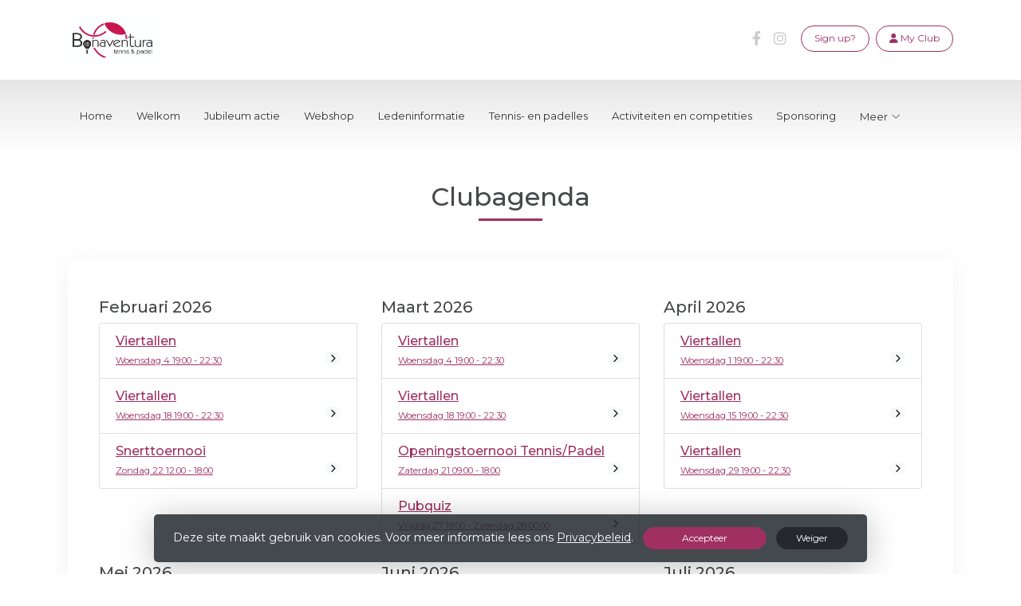

--- FILE ---
content_type: text/html; charset=utf-8
request_url: https://www.tvbonaventura.nl/events
body_size: 10981
content:


<!DOCTYPE html>
<html>
<head>
    <meta charset="utf-8">

        <title>TV Bonaventura</title>

    <meta name="viewport" content="initial-scale=1.0, maximum-scale=1.0, user-scalable=0, width=device-width" />
    <meta name="format-detection" content="telephone=no">
    <meta name="description" content="">
    <meta name="author" content="">
    <meta name="keywords" content="" />
    <meta http-equiv="Cache-Control" content="no-cache, no-store, must-revalidate" />
    <meta http-equiv="Pragma" content="no-cache" />
    <meta http-equiv="Expires" content="0" />
    <meta property="og:site_name" content="TV Bonaventura">






    
    
    




        <link rel="shortcut icon" href="https://storage.knltb.club/logos/85cb7cf2-8ff1-4f4e-9985-555c88663d98.jpeg" />

    <link rel="preload" href="/Content/webfonts/fa-brands-400.woff2" as="font" type="font/woff2" crossorigin="anonymous">
    <link rel="preload" href="/Content/webfonts/fa-solid-900.woff2" as="font" type="font/woff2" crossorigin="anonymous">

    <link href="https://static.heylisa.nl/Vendor/fontawesome/css/all.min.css" rel="stylesheet"/>

    <link href="/Template1/css?v=J7aCOTG6ITQK498pOmW1iC8ufAqLOaceSxSZ2o_AGqI1" rel="stylesheet"/>

    
    <link href="//fonts.googleapis.com/css?family=Droid+Serif:400,400i,700,700i|Montserrat:200,200i,300,300i,400,400i,500,500i,600,600i,700,700i" rel="stylesheet">
    <link href="/bundles/parsley/css?v=6x-PIxXwfApvbiPWpECJVlUW64v-WMCUP0xNJXbr4Ww1" rel="stylesheet"/>

    <link href="/content/baselayout?v=Fk_VDIRLnoliZc46aQYCLYzaJwSyU32BR4FJphT7Poo1" rel="stylesheet"/>

    <link href="https://static.heylisa.nl/Vendor/simple-line-icons/css/simple-line-icons.min.css" rel="stylesheet"/>

    
    <link href="/bundles/owl-pages?v=XQFocsJAII1LNZRyD8pY9mxdaWDJpCjmaSHDpX7x8R01" rel="stylesheet"/>

    



        <style>
        ::selection{background:rgba(159,48,97,0.4)}body{background-color:#fff}.divider,.owl-theme .owl-dots .owl-dot.active span,.owl-theme .owl-dots .owl-dot:hover span{background:#9f3061 !important}a:hover,.dropdown-item.active,.dropdown-item:active,.newsfeed .box a,.searchplayers .searchresults .card-body:hover a i{color:#9f3061}@media screen and (max-width:990px){.index .navbar-dark .navbar-nav .nav-link:hover{color:#9f3061 !important}nav .myaccount.create .btn{color:#9f3061 !important}nav .myaccount .btn:hover,#nav-main .personal .nav-item:hover>a,nav .myaccount .btn{background:#9f3061 !important}}.btn-white{color:#9f3061}.btn-primary{background-color:#9f3061;border-color:#9f3061;color:#fff}.btn-primary:hover,.btn-primary:focus{background-color:#b3366d;border-color:#9f3061;color:#fff}.btn-primary:active,.btn-primary:not([disabled]):not(.disabled):active,.btn-outline-primary:active,.btn-outline-primary:not([disabled]):not(.disabled):active{background-color:#8b2a55;border-color:#8b2a55}.col-news .box .fa-angle-right{color:#9f3061}.btn:focus,.btn-outline-primary:not([disabled]):not(.disabled):active,.btn-primary:not([disabled]):not(.disabled):active{box-shadow:0 0 0 3px rgba(159,48,97,0.5)}.btn-outline-primary,.btn-outline-primary:visited{color:#9f3061;border-color:#9f3061;background:none}.btn-outline-primary:hover,.btn-outline-primary:focus{background-color:#9f3061;border-color:#9f3061;color:#fff}.btn-secondary{border-color:#26282e;background-color:#26282e;color:#fff}.btn-secondary:hover,.btn-secondary:focus,.btn-secondary:active{border-color:#46484a;background-color:#46484a;color:#fff}.btn-outline-secondary,.btn-outline-secondary:visited{color:#696b6e;border-color:#696b6e;background:none}.btn-outline-secondary:hover,.btn-outline-secondary:focus,.btn-outline-secondary:active{border-color:#696b6e;background:#696b6e;color:#fff}.content-block-inner:before{background:-moz-linear-gradient(left,rgba(159,48,97,0) 0%,#9f3061 100%);background:-webkit-linear-gradient(left,rgba(159,48,97,0) 0%,#9f3061 100%);background:linear-gradient(left,rgba(159,48,97,0) 0%,#9f3061 100%)}.signup .content-block-inner,.content-block-inner:after{background:#9f3061 !important}.signup:before{background:#9f3061}.breadcrumb li.breadcrumb-item.past,.breadcrumb li.breadcrumb-item.past:before{background:#9f3061 !important}.breadcrumb li.breadcrumb-item.past a{color:#9f3061 !important}.breadcrumb li.breadcrumb-item.active:before{box-shadow:0 0 0 1px rgba(159,48,97,0.5) inset}.breadcrumb li.breadcrumb-item.active{background:rgba(159,48,97,0.5)}.recentplayers .card-body:hover a .fa{background:#9f3061;border-color:#9f3061}.playdates .daypart.active{background:#9f3061 !important;border-color:#9f3061 !important;box-shadow:0 7px 20px 0 rgba(159,48,97,0.3) !important}.courttime button,.courttime .timeincourt.active .custom-select:hover{background:#9f3061 !important}.courttime .timeincourt.active{background:#9f3061 !important;box-shadow:0 7px 20px 0 rgba(159,48,97,0.3) !important}.scroll nav .btn-outline-white,.nav-open nav .btn-outline-white,.scroll nav .btn-outline-white:visited{color:#9f3061;border-color:#9f3061}.scroll nav .btn-outline-white:hover{background:#9f3061;color:#fff}.form-control-custom:focus{border-color:#9f3061}header .social li a:hover,.footer .social li a:hover{color:#9f3061 !important}
    </style>
<style>
    
</style>





    <!--[if lt IE 9]>
        <script src="js/html5shiv.js"></script>
        <script src="js/respond.min.js"></script>
    <![endif]-->


</head>
<body class="">
    <div style="display: none;">
        
    
    


        <input id="js-globals-input" name="js-globals-input" type="hidden" value="{&quot;cultureCode&quot;:&quot;nl-NL&quot;,&quot;cultureShortCode&quot;:&quot;nl&quot;,&quot;dateFormat&quot;:&quot;D-M-YYYY&quot;,&quot;urlDateFormat&quot;:&quot;MM/DD/YYYY&quot;,&quot;settings&quot;:{},&quot;urls&quot;:{},&quot;translations&quot;:{&quot;editQuestion&quot;:&quot;Weet je zeker dat je dit item wilt bewerken?&quot;,&quot;deleteTitle&quot;:&quot;Weet u zeker dat u dit wilt verwijderen?&quot;,&quot;deleteText&quot;:&quot;Deze actie is niet omkeerbaar!&quot;,&quot;deleteConfirmButtonText&quot;:&quot;Ja, verwijder het!&quot;,&quot;deleteCancelButtonText&quot;:&quot;Annuleren&quot;,&quot;yesText&quot;:&quot;Ja&quot;,&quot;noText&quot;:&quot;Nee&quot;,&quot;copyButtonText&quot;:&quot;Kopieer&quot;,&quot;csvButtonText&quot;:&quot;Exporteer&quot;,&quot;printButtonText&quot;:&quot;Afdrukken&quot;,&quot;unsavedChangesMessage&quot;:&quot;Er zijn aanpassingen gedaan die nog niet zijn opgeslagen. Weet je zeker dat je de pagina wilt verlaten en de wijzigingen niet wilt opslaan?&quot;,&quot;errorMessage&quot;:&quot;Fout opgetreden. Probeer het nog eens.&quot;,&quot;personalData&quot;:&quot;Persoonlijke gegevens&quot;,&quot;okText&quot;:&quot;OK&quot;,&quot;showAllNotifications&quot;:&quot;Toon alle meldingen&quot;,&quot;clubsTableEmpty&quot;:&quot;Er zijn geen verenigingen om te tonen&quot;,&quot;confirm&quot;:&quot;Bevestigen&quot;},&quot;userData&quot;:{&quot;clubName&quot;:&quot;TV Bonaventura&quot;,&quot;clubCode&quot;:&quot;76554&quot;}}"></input>
    </div>

    <div>
        
    </div>

    <script>
        global = {
            cultureCode: 'nl-NL',
            cultureShortCode: 'nl',
            dateFormat: 'D-M-YYYY',
            urlDateFormat: 'MM/DD/YYYY',
        };
    </script>

    



<header class="d-none d-lg-block">
    <div class="container">
        <div class="row">
            <div class="col-6 nav-logo">
                <a class="navbar-brand dark" href="/">
                    <img loading="lazy" src="https://storage.knltb.club/logos/4fff26e8-6135-4882-8c97-416db609a56d.jpg" alt="TV Bonaventura" title="TV Bonaventura" />
                </a>
            </div>
            <div class="col-6 secondary-nav pull-right">
                

                <a class="btn btn-outline btn-outline-primary" href="/mijn"><i class="fa fa-user"></i> <span data-localize="Client.Shared.MyProfile">My Club</span></a> 
                        <a class="btn btn-outline btn-outline-primary" href="/lid-worden" data-localize="Client.Shared.SignUp"> Sign up?</a>
                <ul class="social">
        <li>
            <a href="https://nl-nl.facebook.com/tvbonaventura" title="Facebook"><i class="fab fa-facebook-f" aria-hidden="true"></i></a>
        </li>
            <li>
            <a href="https://www.instagram.com/tvbonaventura/?igshid=MzRlODBiNWFlZA%3D%3D" title="Instagram"><i class="fab fa-instagram" aria-hidden="true"></i></a>
        </li>
        <div class="clear"></div>
</ul>
            </div>
        </div>
    </div>
</header>

<nav class="navbar-dark" role="navigation">
    <div class="container">
        <div id="nav-main">
            <div class="nav-logo">
                <a class="navbar-brand light" href="/"><img loading="lazy" src="https://storage.knltb.club/logos/4fff26e8-6135-4882-8c97-416db609a56d.jpg" alt="TV Bonaventura" width="" height=""></a>
                <a class="navbar-brand dark" href="/"><img loading="lazy" src="https://storage.knltb.club/logos/4fff26e8-6135-4882-8c97-416db609a56d.jpg" alt="TV Bonaventura" width="" height=""></a>
            </div>
            <button class="navbar-toggler d-block d-lg-none" type="button" data-toggle="collapse" data-target="#navbarSupportedContent" aria-controls="navbarSupportedContent" aria-expanded="false" aria-label="Toggle navigation">
                <span class="navbar-toggler-bars"></span>
            </button>
            <ul id="main">
                <hr class="d-block d-lg-none">
                <li class="nav-item"><a class="nav-link" data-localize="Client.Shared.Home" href="/">Home</a></li>
<li class="dropdown nav-item"><a class="nav-link" href="#" role="button">Welkom</a><span aria-expanded="false" aria-haspopup="true" class="dropdown-toggle d-lg-none" data-toggle="dropdown"></span><ul class="dropdown-menu"><li class="dropdown-item"><a href="/welkom_bij_tv_bonaventura">Welkom bij TPV Bonaventura</a></li><li class="dropdown-item"><a href="/Algemene">Algemene gegevens</a></li><li class="dropdown-item"><a href="/Bestuur">Bestuur</a></li><li class="dropdown-item"><a href="/Commissie">Commissie</a></li></ul></li><li class="nav-item"><a class="nav-link" href="/jubileum_actie">Jubileum actie</a></li><li class="nav-item"><a  rel="noopener noreferrer" class="nav-link" href="https://shops.heus-sport.com/collections/tv-bonaventura" target="_blank">Webshop </a></li><li class="dropdown nav-item"><a class="nav-link" href="#" role="button">Ledeninformatie</a><span aria-expanded="false" aria-haspopup="true" class="dropdown-toggle d-lg-none" data-toggle="dropdown"></span><ul class="dropdown-menu"><li class="dropdown-item"><a href="/contributie">Lidmaatschappen en contributies</a></li><li class="dropdown-item"><a href="/lidmaatschap_opzeggen">Lidmaatschap opzeggen</a></li><li class="dropdown-item"><a href="/huis_en_gedragsregels">Huis en gedragsregels</a></li><li class="dropdown-submenu"><a class="dropdown-item" href="#" role="button">Bardiensten</a><span aria-expanded="false" aria-haspopup="true" class="dropdown-toggle d-lg-none" data-toggle="dropdown"></span><ul class="dropdown-menu"><li class="dropdown-item"><a href="/iva_certificaat">IVA certificaat</a></li><li class="dropdown-item"><a href="/bar">Bardienstreglement</a></li></ul></li><li class="dropdown-item"><a href="/jeugdfonds_sport__cultuur">Jeugdfonds Sport & Cultuur</a></li></ul></li><li class="dropdown nav-item"><a class="nav-link" href="#" role="button">Tennis- en padelles</a><span aria-expanded="false" aria-haspopup="true" class="dropdown-toggle d-lg-none" data-toggle="dropdown"></span><ul class="dropdown-menu"><li class="dropdown-item"><a href="/les">Tennislessen</a></li><li class="dropdown-item"><a href="/Padellessen">Padellessen</a></li></ul></li><li class="dropdown nav-item"><a class="nav-link" href="#" role="button">Activiteiten en competities</a><span aria-expanded="false" aria-haspopup="true" class="dropdown-toggle d-lg-none" data-toggle="dropdown"></span><ul class="dropdown-menu"><li class="dropdown-item"><a href="/viertallen_2">Viertallen competitie</a></li><li class="dropdown-item"><a href="/knltb_competities">KNLTB Competities</a></li><li class="dropdown-item"><a href="/competitie">Overzicht teams en uitslagen KNLTB competitie</a></li></ul></li><li class="nav-item"><a class="nav-link" href="/sponsoring">Sponsoring</a></li><li class="nav-item"><a class="nav-link" href="/events">Agenda</a></li><li class="dropdown nav-item"><a class="nav-link" href="#" role="button">Statuten en overige documenten</a><span aria-expanded="false" aria-haspopup="true" class="dropdown-toggle d-lg-none" data-toggle="dropdown"></span><ul class="dropdown-menu"><li class="dropdown-item"><a href="/Statuten">Statuten en Huishoudelijkreglement</a></li><li class="dropdown-item"><a href="/Privacy">Privacy policy TPV Bonaventura</a></li></ul></li><li class="nav-item"><a class="nav-link" href="/afhangbord-overzicht">Beschikbaarheid banen</a></li>
                <li class="more hidden" data-width="80">
                    <a href="#" class="nav-link">Meer</a>
                    <ul class="dropdown-menu"></ul>
                </li>
            </ul>
            <ul class="personal">
                <li class="nav-item myaccount create">
                            <a class="btn btn-outline-white btn-outline" href="/lid-worden" data-localize="Client.Shared.SignUp"> Sign up?</a>
                </li>
                <li class="nav-item myaccount">
                    <a class="btn btn-outline-white btn-outline" href="/mijn"><i class="fa fa-user"></i> <span data-localize="Client.Shared.MyProfile">My Club</span></a> 
                </li>
                
            </ul>
        </div>
    </div>
</nav>



<section class="newsfeed text-center">
    <div class="container member">
        <h1 class="mt-5 h2">Clubagenda</h1>
        <div class="divider mt-2 mb-5"></div>
        <div class="row text-left">
            <div class="col-12">
                <div class="row justify">
                    <div class="col-12">
                        <div class="box p-4 mb-5">
                            




    <table class="table table-hover table-striped table-responsive-sm">
    </table>
    <div class="container js-eventspage mt-4">
        <div class="row">
<div class="col col-md-4 mb-4">
    <h5>Februari 2026</h5>
    <div class="list-group" id="date-Februari-2026-container">
            <a href="/events/viertallen/f882dce7-fba0-42c8-a918-c16ee167de8a" class="list-group-item list-group-item-action">
                <div class="d-flex w-100 justify-content-between">
                    
                        <h6 class="mb-1">Viertallen </h6>
                    
                </div>
                <small>Woensdag 4 19:00 - 22:30</small>
                <span class="badge badge-light badge-pill float-right"><i class="fas fa-chevron-right"></i></span>
            </a>
            <a href="/events/viertallen/b199929c-f150-4549-ae72-1d68482803bb" class="list-group-item list-group-item-action">
                <div class="d-flex w-100 justify-content-between">
                    
                        <h6 class="mb-1">Viertallen </h6>
                    
                </div>
                <small>Woensdag 18 19:00 - 22:30</small>
                <span class="badge badge-light badge-pill float-right"><i class="fas fa-chevron-right"></i></span>
            </a>
            <a href="/events/snerttoernooi/32974f3a-7d2f-4662-b28b-2651c1317f5e" class="list-group-item list-group-item-action">
                <div class="d-flex w-100 justify-content-between">
                    
                        <h6 class="mb-1">Snerttoernooi</h6>
                    
                </div>
                <small>Zondag 22 12:00 - 18:00</small>
                <span class="badge badge-light badge-pill float-right"><i class="fas fa-chevron-right"></i></span>
            </a>
    </div>
</div><div class="col col-md-4 mb-4">
    <h5>Maart 2026</h5>
    <div class="list-group" id="date-Maart-2026-container">
            <a href="/events/viertallen/2b880cf6-f251-4f18-ac86-b50cd7875297" class="list-group-item list-group-item-action">
                <div class="d-flex w-100 justify-content-between">
                    
                        <h6 class="mb-1">Viertallen </h6>
                    
                </div>
                <small>Woensdag 4 19:00 - 22:30</small>
                <span class="badge badge-light badge-pill float-right"><i class="fas fa-chevron-right"></i></span>
            </a>
            <a href="/events/viertallen/44ef5d4e-3f13-45c2-9fb4-6d0ef282fa08" class="list-group-item list-group-item-action">
                <div class="d-flex w-100 justify-content-between">
                    
                        <h6 class="mb-1">Viertallen </h6>
                    
                </div>
                <small>Woensdag 18 19:00 - 22:30</small>
                <span class="badge badge-light badge-pill float-right"><i class="fas fa-chevron-right"></i></span>
            </a>
            <a href="/events/openingstoernooi_tennispadel/3fcb9fcb-077f-4c8b-9dec-ff1a523e5c5f" class="list-group-item list-group-item-action">
                <div class="d-flex w-100 justify-content-between">
                    
                        <h6 class="mb-1">Openingstoernooi Tennis/Padel</h6>
                    
                </div>
                <small>Zaterdag 21 09:00 - 18:00</small>
                <span class="badge badge-light badge-pill float-right"><i class="fas fa-chevron-right"></i></span>
            </a>
            <a href="/events/pubquiz/0e6573eb-9d6e-4f16-9a61-9dd328e40b14" class="list-group-item list-group-item-action">
                <div class="d-flex w-100 justify-content-between">
                    
                        <h6 class="mb-1">Pubquiz</h6>
                    
                </div>
                <small>Vrijdag 27 19:00 - Zaterdag 28 00:00</small>
                <span class="badge badge-light badge-pill float-right"><i class="fas fa-chevron-right"></i></span>
            </a>
    </div>
</div><div class="col col-md-4 mb-4">
    <h5>April 2026</h5>
    <div class="list-group" id="date-April-2026-container">
            <a href="/events/viertallen/2479694c-31ea-42b5-bd56-a083e806a8d1" class="list-group-item list-group-item-action">
                <div class="d-flex w-100 justify-content-between">
                    
                        <h6 class="mb-1">Viertallen </h6>
                    
                </div>
                <small>Woensdag 1 19:00 - 22:30</small>
                <span class="badge badge-light badge-pill float-right"><i class="fas fa-chevron-right"></i></span>
            </a>
            <a href="/events/viertallen/08f1d1dd-b4d6-4be7-8493-2f56ca040e74" class="list-group-item list-group-item-action">
                <div class="d-flex w-100 justify-content-between">
                    
                        <h6 class="mb-1">Viertallen </h6>
                    
                </div>
                <small>Woensdag 15 19:00 - 22:30</small>
                <span class="badge badge-light badge-pill float-right"><i class="fas fa-chevron-right"></i></span>
            </a>
            <a href="/events/viertallen/27cfdd56-a687-48b0-950a-e621bfd11823" class="list-group-item list-group-item-action">
                <div class="d-flex w-100 justify-content-between">
                    
                        <h6 class="mb-1">Viertallen </h6>
                    
                </div>
                <small>Woensdag 29 19:00 - 22:30</small>
                <span class="badge badge-light badge-pill float-right"><i class="fas fa-chevron-right"></i></span>
            </a>
    </div>
</div><div class="col col-md-4 mb-4">
    <h5>Mei 2026</h5>
    <div class="list-group" id="date-Mei-2026-container">
            <a href="/events/viertallen/94cf7be5-26eb-455c-af67-392f5b93e9b8" class="list-group-item list-group-item-action">
                <div class="d-flex w-100 justify-content-between">
                    
                        <h6 class="mb-1">Viertallen </h6>
                    
                </div>
                <small>Woensdag 13 19:00 - 22:30</small>
                <span class="badge badge-light badge-pill float-right"><i class="fas fa-chevron-right"></i></span>
            </a>
            <a href="/events/viertallen/8966ca56-54f8-4b29-9190-95b27c120cff" class="list-group-item list-group-item-action">
                <div class="d-flex w-100 justify-content-between">
                    
                        <h6 class="mb-1">Viertallen </h6>
                    
                </div>
                <small>Woensdag 27 19:00 - 22:30</small>
                <span class="badge badge-light badge-pill float-right"><i class="fas fa-chevron-right"></i></span>
            </a>
    </div>
</div><div class="col col-md-4 mb-4">
    <h5>Juni 2026</h5>
    <div class="list-group" id="date-Juni-2026-container">
            <a href="/events/viertallen/d9f40996-42ad-45c9-a18d-6265fd4e2cc4" class="list-group-item list-group-item-action">
                <div class="d-flex w-100 justify-content-between">
                    
                        <h6 class="mb-1">Viertallen </h6>
                    
                </div>
                <small>Woensdag 10 19:00 - 22:30</small>
                <span class="badge badge-light badge-pill float-right"><i class="fas fa-chevron-right"></i></span>
            </a>
            <a href="/events/open_toernooi_tennis_en_padel_bonaventura_voorweekend/2c860c2e-10f2-404a-89ca-50cdc49ccdb5" class="list-group-item list-group-item-action">
                <div class="d-flex w-100 justify-content-between">
                    
                        <h6 class="mb-1">Open toernooi Tennis en Padel Bonaventura voorweekend</h6>
                    
                </div>
                <small>Zaterdag 20 10:00 - 22:30</small>
                <span class="badge badge-light badge-pill float-right"><i class="fas fa-chevron-right"></i></span>
            </a>
            <a href="/events/open_toernooi_tennis_en_padel_bonaventura_voorweekend/fa6c708d-0319-452d-be31-5c2830455b08" class="list-group-item list-group-item-action">
                <div class="d-flex w-100 justify-content-between">
                    
                        <h6 class="mb-1">Open toernooi Tennis en Padel Bonaventura voorweekend</h6>
                    
                </div>
                <small>Zondag 21 10:00 - 22:30</small>
                <span class="badge badge-light badge-pill float-right"><i class="fas fa-chevron-right"></i></span>
            </a>
            <a href="/events/open_toernooi_week/e0a350f8-ae89-4df1-a56f-0c66cca4b704" class="list-group-item list-group-item-action">
                <div class="d-flex w-100 justify-content-between">
                    
                        <h6 class="mb-1">Open toernooi week </h6>
                    
                </div>
                <small>Maandag 22 18:00 - 22:30</small>
                <span class="badge badge-light badge-pill float-right"><i class="fas fa-chevron-right"></i></span>
            </a>
            <a href="/events/open_toernooi_week/2e45f2a0-f1d3-4fc5-894b-bdf684e8da39" class="list-group-item list-group-item-action">
                <div class="d-flex w-100 justify-content-between">
                    
                        <h6 class="mb-1">Open toernooi week </h6>
                    
                </div>
                <small>Dinsdag 23 18:00 - 22:30</small>
                <span class="badge badge-light badge-pill float-right"><i class="fas fa-chevron-right"></i></span>
            </a>
            <a href="/events/open_toernooi_week/4aae8d07-5e6d-4b42-a0ab-88876a0cb3fd" class="list-group-item list-group-item-action">
                <div class="d-flex w-100 justify-content-between">
                    
                        <h6 class="mb-1">Open toernooi week </h6>
                    
                </div>
                <small>Woensdag 24 18:00 - 22:30</small>
                <span class="badge badge-light badge-pill float-right"><i class="fas fa-chevron-right"></i></span>
            </a>
            <a href="/events/open_toernooi_week/b55a23f6-1cfd-4038-b22c-abe85c7588ac" class="list-group-item list-group-item-action">
                <div class="d-flex w-100 justify-content-between">
                    
                        <h6 class="mb-1">Open toernooi week </h6>
                    
                </div>
                <small>Donderdag 25 18:00 - 22:30</small>
                <span class="badge badge-light badge-pill float-right"><i class="fas fa-chevron-right"></i></span>
            </a>
            <a href="/events/open_toernooi_week/9b63f718-824e-4b7e-9280-1aa82cd4d5a5" class="list-group-item list-group-item-action">
                <div class="d-flex w-100 justify-content-between">
                    
                        <h6 class="mb-1">Open toernooi week </h6>
                    
                </div>
                <small>Vrijdag 26 18:00 - 22:30</small>
                <span class="badge badge-light badge-pill float-right"><i class="fas fa-chevron-right"></i></span>
            </a>
            <a href="/events/open_toernooi_finale_weekend/0b2c2b98-5b84-49ee-9716-d7dc7e253c9d" class="list-group-item list-group-item-action">
                <div class="d-flex w-100 justify-content-between">
                    
                        <h6 class="mb-1">Open toernooi finale weekend</h6>
                    
                </div>
                <small>Zaterdag 27 09:00 - 22:30</small>
                <span class="badge badge-light badge-pill float-right"><i class="fas fa-chevron-right"></i></span>
            </a>
            <a href="/events/open_toernooi_finale_weekend/4e459378-9151-43ed-8e46-59c5829f13f9" class="list-group-item list-group-item-action">
                <div class="d-flex w-100 justify-content-between">
                    
                        <h6 class="mb-1">Open toernooi finale weekend</h6>
                    
                </div>
                <small>Zondag 28 09:00 - 22:30</small>
                <span class="badge badge-light badge-pill float-right"><i class="fas fa-chevron-right"></i></span>
            </a>
    </div>
</div><div class="col col-md-4 mb-4">
    <h5>Juli 2026</h5>
    <div class="list-group" id="date-Juli-2026-container">
            <a href="/events/viertallen/bd05e052-39f3-4949-a2c7-25aa480c3f0a" class="list-group-item list-group-item-action">
                <div class="d-flex w-100 justify-content-between">
                    
                        <h6 class="mb-1">Viertallen </h6>
                    
                </div>
                <small>Woensdag 8 19:00 - 22:30</small>
                <span class="badge badge-light badge-pill float-right"><i class="fas fa-chevron-right"></i></span>
            </a>
            <a href="/events/viertallen/592a15fa-65cb-4b97-a0ce-690094535075" class="list-group-item list-group-item-action">
                <div class="d-flex w-100 justify-content-between">
                    
                        <h6 class="mb-1">Viertallen </h6>
                    
                </div>
                <small>Woensdag 22 19:00 - 22:30</small>
                <span class="badge badge-light badge-pill float-right"><i class="fas fa-chevron-right"></i></span>
            </a>
    </div>
</div><div class="col col-md-4 mb-4">
    <h5>Augustus 2026</h5>
    <div class="list-group" id="date-Augustus-2026-container">
            <a href="/events/viertallen/e80a1eae-e3ad-4d01-82b8-0da431927163" class="list-group-item list-group-item-action">
                <div class="d-flex w-100 justify-content-between">
                    
                        <h6 class="mb-1">Viertallen </h6>
                    
                </div>
                <small>Woensdag 5 19:00 - 22:30</small>
                <span class="badge badge-light badge-pill float-right"><i class="fas fa-chevron-right"></i></span>
            </a>
            <a href="/events/viertallen/053094ee-fbe8-41f2-82d2-2ea91b00c06d" class="list-group-item list-group-item-action">
                <div class="d-flex w-100 justify-content-between">
                    
                        <h6 class="mb-1">Viertallen </h6>
                    
                </div>
                <small>Woensdag 19 19:00 - 22:30</small>
                <span class="badge badge-light badge-pill float-right"><i class="fas fa-chevron-right"></i></span>
            </a>
            <a href="/events/ladies_night/26ba7fc3-92c1-4afe-b278-8a268533d5e7" class="list-group-item list-group-item-action">
                <div class="d-flex w-100 justify-content-between">
                    
                        <h6 class="mb-1">Ladies Night</h6>
                    
                </div>
                <small>Vrijdag 28 19:00 - 22:30</small>
                <span class="badge badge-light badge-pill float-right"><i class="fas fa-chevron-right"></i></span>
            </a>
    </div>
</div><div class="col col-md-4 mb-4">
    <h5>September 2026</h5>
    <div class="list-group" id="date-September-2026-container">
            <a href="/events/viertallen/673451ff-243b-4db7-87ae-134732b4aaeb" class="list-group-item list-group-item-action">
                <div class="d-flex w-100 justify-content-between">
                    
                        <h6 class="mb-1">Viertallen </h6>
                    
                </div>
                <small>Woensdag 2 19:00 - 22:30</small>
                <span class="badge badge-light badge-pill float-right"><i class="fas fa-chevron-right"></i></span>
            </a>
            <a href="/events/viertallen/ef188736-a4a4-4f49-ac10-ea4e4bc26f04" class="list-group-item list-group-item-action">
                <div class="d-flex w-100 justify-content-between">
                    
                        <h6 class="mb-1">Viertallen </h6>
                    
                </div>
                <small>Woensdag 16 19:00 - 22:30</small>
                <span class="badge badge-light badge-pill float-right"><i class="fas fa-chevron-right"></i></span>
            </a>
            <a href="/events/viertallen/e4992df9-dcfe-4ab0-b092-b9d3c2f47cfe" class="list-group-item list-group-item-action">
                <div class="d-flex w-100 justify-content-between">
                    
                        <h6 class="mb-1">Viertallen </h6>
                    
                </div>
                <small>Woensdag 30 19:00 - 22:30</small>
                <span class="badge badge-light badge-pill float-right"><i class="fas fa-chevron-right"></i></span>
            </a>
    </div>
</div><div class="col col-md-4 mb-4">
    <h5>Oktober 2026</h5>
    <div class="list-group" id="date-Oktober-2026-container">
            <a href="/events/viertallen/bf700e91-cce2-4221-af1a-329998d058bd" class="list-group-item list-group-item-action">
                <div class="d-flex w-100 justify-content-between">
                    
                        <h6 class="mb-1">Viertallen </h6>
                    
                </div>
                <small>Woensdag 14 19:00 - 22:30</small>
                <span class="badge badge-light badge-pill float-right"><i class="fas fa-chevron-right"></i></span>
            </a>
            <a href="/events/viertallen/ec484b16-d692-4684-a5dd-e870bd7af3d5" class="list-group-item list-group-item-action">
                <div class="d-flex w-100 justify-content-between">
                    
                        <h6 class="mb-1">Viertallen </h6>
                    
                </div>
                <small>Woensdag 28 19:00 - 22:30</small>
                <span class="badge badge-light badge-pill float-right"><i class="fas fa-chevron-right"></i></span>
            </a>
    </div>
</div><div class="col col-md-4 mb-4">
    <h5>November 2026</h5>
    <div class="list-group" id="date-November-2026-container">
            <a href="/events/viertallen/079a84fa-b5ed-4a67-add4-8835bda0611e" class="list-group-item list-group-item-action">
                <div class="d-flex w-100 justify-content-between">
                    
                        <h6 class="mb-1">Viertallen </h6>
                    
                </div>
                <small>Woensdag 11 19:00 - 22:30</small>
                <span class="badge badge-light badge-pill float-right"><i class="fas fa-chevron-right"></i></span>
            </a>
            <a href="/events/pubquiz/2ad9b0da-f81e-47b9-a413-1a3ac1e90c09" class="list-group-item list-group-item-action">
                <div class="d-flex w-100 justify-content-between">
                    
                        <h6 class="mb-1">Pubquiz</h6>
                    
                </div>
                <small>Vrijdag 20 19:00 - Zaterdag 21 00:00</small>
                <span class="badge badge-light badge-pill float-right"><i class="fas fa-chevron-right"></i></span>
            </a>
            <a href="/events/viertallen/f1248b78-9bd1-432c-aac5-f3bd4ae16377" class="list-group-item list-group-item-action">
                <div class="d-flex w-100 justify-content-between">
                    
                        <h6 class="mb-1">Viertallen </h6>
                    
                </div>
                <small>Woensdag 25 19:00 - 22:30</small>
                <span class="badge badge-light badge-pill float-right"><i class="fas fa-chevron-right"></i></span>
            </a>
    </div>
</div><div class="col col-md-4 mb-4">
    <h5>December 2026</h5>
    <div class="list-group" id="date-December-2026-container">
            <a href="/events/viertallen/5d67f942-ef9c-472c-bb10-e16083a97a09" class="list-group-item list-group-item-action">
                <div class="d-flex w-100 justify-content-between">
                    
                        <h6 class="mb-1">Viertallen </h6>
                    
                </div>
                <small>Woensdag 9 19:00 - 22:30</small>
                <span class="badge badge-light badge-pill float-right"><i class="fas fa-chevron-right"></i></span>
            </a>
            <a href="/events/viertallen/d74d6bcd-1b1a-4690-8305-52c79feea4a8" class="list-group-item list-group-item-action">
                <div class="d-flex w-100 justify-content-between">
                    
                        <h6 class="mb-1">Viertallen </h6>
                    
                </div>
                <small>Woensdag 23 19:00 - 22:30</small>
                <span class="badge badge-light badge-pill float-right"><i class="fas fa-chevron-right"></i></span>
            </a>
    </div>
</div>
        </div>
    </div>



<div>
    <input data-val="true" data-val-number="The field EventsCount must be a number." id="EventsCount" name="EventsCount" type="hidden" value="37" />
    <input type="hidden" id="page" name="page" value="1" />
</div>


                        </div>
                    </div>
                </div>
            </div>
        </div>
    </div>
</section>



    <div id="sponsor-list" data-url="/Ajax/Sponsor/GetSponsors">

    </div>

<section class="contact">
    <div style="background-image: url('/Content/Images/maps-bg.jpg');position: absolute; top: 0; right: 0; bottom: 0; left: 0; background-repeat: no-repeat; background-position: center center; background-size: cover;"></div>
    <div class="container">
        <div class="row contact-details">
            <div class="col-sm-6 text-center text-md-left mb-4">
                    <h4 data-localize="Client.Shared.Questions">Vragen?</h4>
                    <div class="contact-form mt-4" id="contact-form" data-url="/Ajax/Contact/Index">
                    </div>
            </div>
            <div class="col-sm-5 ml-auto text-center text-md-left">
                <img src="https://storage.knltb.club/logos/9243301a-8c26-4c25-a725-4aabd3e160bc.jpg" alt="logo" title="Logo" height="70" />
                    <h4 class="pt-4"><i class="fa fa-envelope-open" aria-hidden="true"></i> <span data-localize="Client.Shared.Email">E-mail</span></h4>
                    <p><a href="/cdn-cgi/l/email-protection#0f666169604f7b796d60616e796a617b7a7d6e216163"><span class="__cf_email__" data-cfemail="d4bdbab2bb94a0a2b6bbbab5a2b1baa0a1a6b5fabab8">[email&#160;protected]</span></a></p>
                                    <h4 class="pt-2"><i class="fa fa-phone" aria-hidden="true"></i> <span data-localize="Client.Shared.Phone">Telefoon</span></h4>
                    <p><a href="tel:+31 6 41201335">+31 6 41201335</a></p>
                                    <h4 class="pt-2"><i class="fa fa-map-marker" aria-hidden="true"></i> 
Tennispark TPV Bonaventura                    </h4>
                    <p>
                        Sportlaan 22<br />
                        3291TN Strijen<br />
                    </p>
                                    <h4 class="pt-2">KVK-nummer</h4>
                    <p>40321037</p>
            </div>
        </div>
    </div>
</section>    <footer class="footer">
        <div class="container">
            <div class="row">
                <div class="col-md-6 text-center text-md-left">
                    <p class="copyright">
                        Copyright 2026 &copy; TV Bonaventura -
                            <a href="https://www.knltb.club/" title="KNLTB.Club" target="_blank" rel="noopener noreferrer"> Powered by KNLTB.Club - Built by LISA </a>
                    </p>
                </div>
                <div class="col-md-6 text-center text-md-right">
                    <ul class="social">
        <li>
            <a href="https://nl-nl.facebook.com/tvbonaventura" title="Facebook"><i class="fab fa-facebook-f" aria-hidden="true"></i></a>
        </li>
            <li>
            <a href="https://www.instagram.com/tvbonaventura/?igshid=MzRlODBiNWFlZA%3D%3D" title="Instagram"><i class="fab fa-instagram" aria-hidden="true"></i></a>
        </li>
        <div class="clear"></div>
</ul>
                </div>
            </div>
        </div>
    </footer>



    <script data-cfasync="false" src="/cdn-cgi/scripts/5c5dd728/cloudflare-static/email-decode.min.js"></script><script type='text/javascript'>
        !(function (cfg){function e(){cfg.onInit&&cfg.onInit(n)}var x,w,D,t,E,n,C=window,O=document,b=C.location,q="script",I="ingestionendpoint",L="disableExceptionTracking",j="ai.device.";"instrumentationKey"[x="toLowerCase"](),w="crossOrigin",D="POST",t="appInsightsSDK",E=cfg.name||"appInsights",(cfg.name||C[t])&&(C[t]=E),n=C[E]||function(g){var f=!1,m=!1,h={initialize:!0,queue:[],sv:"8",version:2,config:g};function v(e,t){var n={},i="Browser";function a(e){e=""+e;return 1===e.length?"0"+e:e}return n[j+"id"]=i[x](),n[j+"type"]=i,n["ai.operation.name"]=b&&b.pathname||"_unknown_",n["ai.internal.sdkVersion"]="javascript:snippet_"+(h.sv||h.version),{time:(i=new Date).getUTCFullYear()+"-"+a(1+i.getUTCMonth())+"-"+a(i.getUTCDate())+"T"+a(i.getUTCHours())+":"+a(i.getUTCMinutes())+":"+a(i.getUTCSeconds())+"."+(i.getUTCMilliseconds()/1e3).toFixed(3).slice(2,5)+"Z",iKey:e,name:"Microsoft.ApplicationInsights."+e.replace(/-/g,"")+"."+t,sampleRate:100,tags:n,data:{baseData:{ver:2}},ver:undefined,seq:"1",aiDataContract:undefined}}var n,i,t,a,y=-1,T=0,S=["js.monitor.azure.com","js.cdn.applicationinsights.io","js.cdn.monitor.azure.com","js0.cdn.applicationinsights.io","js0.cdn.monitor.azure.com","js2.cdn.applicationinsights.io","js2.cdn.monitor.azure.com","az416426.vo.msecnd.net"],o=g.url||cfg.src,r=function(){return s(o,null)};function s(d,t){if((n=navigator)&&(~(n=(n.userAgent||"").toLowerCase()).indexOf("msie")||~n.indexOf("trident/"))&&~d.indexOf("ai.3")&&(d=d.replace(/(\/)(ai\.3\.)([^\d]*)$/,function(e,t,n){return t+"ai.2"+n})),!1!==cfg.cr)for(var e=0;e<S.length;e++)if(0<d.indexOf(S[e])){y=e;break}var n,i=function(e){var a,t,n,i,o,r,s,c,u,l;h.queue=[],m||(0<=y&&T+1<S.length?(a=(y+T+1)%S.length,p(d.replace(/^(.*\/\/)([\w\.]*)(\/.*)$/,function(e,t,n,i){return t+S[a]+i})),T+=1):(f=m=!0,s=d,!0!==cfg.dle&&(c=(t=function(){var e,t={},n=g.connectionString;if(n)for(var i=n.split(";"),a=0;a<i.length;a++){var o=i[a].split("=");2===o.length&&(t[o[0][x]()]=o[1])}return t[I]||(e=(n=t.endpointsuffix)?t.location:null,t[I]="https://"+(e?e+".":"")+"dc."+(n||"services.visualstudio.com")),t}()).instrumentationkey||g.instrumentationKey||"",t=(t=(t=t[I])&&"/"===t.slice(-1)?t.slice(0,-1):t)?t+"/v2/track":g.endpointUrl,t=g.userOverrideEndpointUrl||t,(n=[]).push((i="SDK LOAD Failure: Failed to load Application Insights SDK script (See stack for details)",o=s,u=t,(l=(r=v(c,"Exception")).data).baseType="ExceptionData",l.baseData.exceptions=[{typeName:"SDKLoadFailed",message:i.replace(/\./g,"-"),hasFullStack:!1,stack:i+"\nSnippet failed to load ["+o+"] -- Telemetry is disabled\nHelp Link: https://go.microsoft.com/fwlink/?linkid=2128109\nHost: "+(b&&b.pathname||"_unknown_")+"\nEndpoint: "+u,parsedStack:[]}],r)),n.push((l=s,i=t,(u=(o=v(c,"Message")).data).baseType="MessageData",(r=u.baseData).message='AI (Internal): 99 message:"'+("SDK LOAD Failure: Failed to load Application Insights SDK script (See stack for details) ("+l+")").replace(/\"/g,"")+'"',r.properties={endpoint:i},o)),s=n,c=t,JSON&&((u=C.fetch)&&!cfg.useXhr?u(c,{method:D,body:JSON.stringify(s),mode:"cors"}):XMLHttpRequest&&((l=new XMLHttpRequest).open(D,c),l.setRequestHeader("Content-type","application/json"),l.send(JSON.stringify(s)))))))},a=function(e,t){m||setTimeout(function(){!t&&h.core||i()},500),f=!1},p=function(e){var n=O.createElement(q),e=(n.src=e,t&&(n.integrity=t),n.setAttribute("data-ai-name",E),cfg[w]);return!e&&""!==e||"undefined"==n[w]||(n[w]=e),n.onload=a,n.onerror=i,n.onreadystatechange=function(e,t){"loaded"!==n.readyState&&"complete"!==n.readyState||a(0,t)},cfg.ld&&cfg.ld<0?O.getElementsByTagName("head")[0].appendChild(n):setTimeout(function(){O.getElementsByTagName(q)[0].parentNode.appendChild(n)},cfg.ld||0),n};p(d)}cfg.sri&&(n=o.match(/^((http[s]?:\/\/.*\/)\w+(\.\d+){1,5})\.(([\w]+\.){0,2}js)$/))&&6===n.length?(d="".concat(n[1],".integrity.json"),i="@".concat(n[4]),l=window.fetch,t=function(e){if(!e.ext||!e.ext[i]||!e.ext[i].file)throw Error("Error Loading JSON response");var t=e.ext[i].integrity||null;s(o=n[2]+e.ext[i].file,t)},l&&!cfg.useXhr?l(d,{method:"GET",mode:"cors"}).then(function(e){return e.json()["catch"](function(){return{}})}).then(t)["catch"](r):XMLHttpRequest&&((a=new XMLHttpRequest).open("GET",d),a.onreadystatechange=function(){if(a.readyState===XMLHttpRequest.DONE)if(200===a.status)try{t(JSON.parse(a.responseText))}catch(e){r()}else r()},a.send())):o&&r();try{h.cookie=O.cookie}catch(k){}function e(e){for(;e.length;)!function(t){h[t]=function(){var e=arguments;f||h.queue.push(function(){h[t].apply(h,e)})}}(e.pop())}var c,u,l="track",d="TrackPage",p="TrackEvent",l=(e([l+"Event",l+"PageView",l+"Exception",l+"Trace",l+"DependencyData",l+"Metric",l+"PageViewPerformance","start"+d,"stop"+d,"start"+p,"stop"+p,"addTelemetryInitializer","setAuthenticatedUserContext","clearAuthenticatedUserContext","flush"]),h.SeverityLevel={Verbose:0,Information:1,Warning:2,Error:3,Critical:4},(g.extensionConfig||{}).ApplicationInsightsAnalytics||{});return!0!==g[L]&&!0!==l[L]&&(e(["_"+(c="onerror")]),u=C[c],C[c]=function(e,t,n,i,a){var o=u&&u(e,t,n,i,a);return!0!==o&&h["_"+c]({message:e,url:t,lineNumber:n,columnNumber:i,error:a,evt:C.event}),o},g.autoExceptionInstrumented=!0),h}(cfg.cfg),(C[E]=n).queue&&0===n.queue.length?(n.queue.push(e),n.trackPageView({})):e();})({
            src: "https://js.monitor.azure.com/scripts/b/ai.3.gbl.min.js",
            // name: "appInsights", // Global SDK Instance name defaults to "appInsights" when not supplied
            // ld: 0, // Defines the load delay (in ms) before attempting to load the sdk. -1 = block page load and add to head. (default) = 0ms load after timeout,
            // useXhr: 1, // Use XHR instead of fetch to report failures (if available),
            // dle: true, // Prevent the SDK from reporting load failure log
            crossOrigin: "anonymous", // When supplied this will add the provided value as the cross origin attribute on the script tag
            // onInit: null, // Once the application insights instance has loaded and initialized this callback function will be called with 1 argument -- the sdk instance (DON'T ADD anything to the sdk.queue -- As they won't get called)
            // sri: false, // Custom optional value to specify whether fetching the snippet from integrity file and do integrity check
            cfg: { // Application Insights Configuration
            connectionString: 'InstrumentationKey=c3118f3c-7683-4752-b28e-00740d527661;IngestionEndpoint=https://westeurope-4.in.applicationinsights.azure.com/;LiveEndpoint=https://westeurope.livediagnostics.monitor.azure.com/;ApplicationId=a89aa0a1-c676-46df-aaa0-7b073929d7d1',
            samplingPercentage: 25
        }});
    </script>

    <script src="/bundles/jquery?v=7CQv5VtlR7Dwp5tV1n-AA9KCU0a7ROA-j_bUe29PjHY1"></script>

    <script src="/bundles/purify/js?v=8gCsU8bUYkXNzhs9ra-QDsXiWt88P1rUOGSCRi1nPGI1"></script>

    <script src="/scripts/localize?v=F3r7hIqCXuCbaXqk0PuYFOhbcMA0vD8ImI5bukfDsd01"></script>


    <script type="application/ld+json">
        {
        "@context": "http://schema.org",
        "@type": "TennisComplex",
        "address": {
        "@type": "PostalAddress",
        "streetAddress": "Sportlaan 22",
        "postalCode": "3291TN",
        "addressLocality": "Strijen"
        },
        "name": "TV Bonaventura",
        "image": "https://storage.knltb.club/logos/9243301a-8c26-4c25-a725-4aabd3e160bc.jpg",
        "telephone": "+31 6 41201335",
        "url": "https://www.tvbonaventura.nl"
        }
    </script>

    <script src="https://cdnjs.cloudflare.com/ajax/libs/popper.js/1.11.0/umd/popper.min.js" integrity="sha384-b/U6ypiBEHpOf/4+1nzFpr53nxSS+GLCkfwBdFNTxtclqqenISfwAzpKaMNFNmj4" crossorigin="anonymous"></script>
    <script src="https://cdnjs.cloudflare.com/ajax/libs/tether/1.4.0/js/tether.min.js" integrity="sha384-DztdAPBWPRXSA/3eYEEUWrWCy7G5KFbe8fFjk5JAIxUYHKkDx6Qin1DkWx51bBrb" crossorigin="anonymous"></script>

    <script src="/scripts/baselayout?v=qFc7D43YbFcAp1fZ0Zd5aXzMojtMKLXWq4pXrcWegC01"></script>


    <script src="/Template1/js?v=63HfSv-2c7yvFsr0PKlG7RsagiXVNX2SauP1ILUnWMA1"></script>


    
    
    <script src="/scripts/owl-pages?v=N9cVrZVZkpbI1IbZ2nmP6o072QecqlXqw5S7jHSG67E1"></script>

    
<script src="/bundles/moment-with-locale/js?v=Xm0dAx5_mJ3DDtflhBRwP5NclSeh7pn4xy5GS_7G7GU1"></script>


<script>

    (function () {
        var $btnLoadMore = $('#btnLoadMore');
        var $mainContainer = $('.js-eventspage > .row');

        function getTemplate(item) {
            return '<a href="' + item.Url + '" class="list-group-item list-group-item-action">' +
                '<div class="d-flex w-100 justify-content-between">' +
                '    <h6 class="mb-1">' + item.Title + '</h6>' +
                '</div>' +
                '<small>' + item.DisplayDaysShort + '</small>' +
                '<span class="badge badge-light badge-pill float-right"><i class="fas fa-chevron-right"></i></span>' +
                '</a>';
        }

        function getContainerTemplate(title, keyValue) {
            return '<div class="col col-md-4 mb-4">' +
                '<h5>' + title + '</h5>' +
                '<div class="list-group" id="date-' + keyValue + '-container">' +
                '</div>' +
                '</div>';
        }

        $btnLoadMore.on('click', function () {

            $mainContainer.addClass('whirl traditional');

            var page = parseInt($('#page').val()) + 1;
            if (page == null)
                page = 1;

            $('#page').val(page);

            $.ajax({
                method: 'GET',
                url: '/events/LoadMoreEvents?page=' + page,
                success: function (response) {
                    for (var key of Object.keys(response)) {
                        var keyValue = key.replace(' ', '-');
                        var items = response[key];
                        var $container = $('#date-' + keyValue + '-container');

                        if (!$container.length) {
                            $mainContainer.append(getContainerTemplate(key, keyValue));
                            $container = $('#date-' + keyValue + '-container');
                        }

                        for (var item of items) {
                            $container.append(getTemplate(item));
                        }
                    }

                    if (Object.keys(response).length < 100) {
                        $btnLoadMore.parent().hide();
                    }

                    $mainContainer.removeClass('whirl traditional');
                }
            })
        });
    })();
</script>




<link href="/bundles/cookie-law-info-bar/css?v=S_NsWeXYyzDhV4tBfzLBEfywqHpAl8t8TVXqLKjTwko1" rel="stylesheet"/>
        <div class="py-3 fixed-bottom cookie-law-info-bar" style="display:none;">
            <span class="mx-4">

                Deze site maakt gebruik van cookies. Voor meer informatie lees ons <a href="https://www.knltb.club/privacy/" target="_blank" rel="noopener noreferrer" class="btn-link text-light"><u>Privacybeleid</u></a>.
                <div class="clearfix d-sm-none"></div>
                <a ref="javascript:void(0)" onclick="" id="cookie_accept" class="btn btn-sm btn-primary mx-2 px-5">Accepteer</a>  <a ref="javascript:void(0)" onclick="" id="cookie_reject" class="btn btn-sm btn-secondary px-4">Weiger</a>
            </span>
        </div>
<script src="/bundles/cookie-law-info-bar/js?v=-TKS4hSzMP-iB0AqQwkprG4oOzOk_yYz7qc2WhOn87A1"></script>

    <!-- Google Analytics -->

<script>
        (function (i, s, o, g, r, a, m) {
            i['GoogleAnalyticsObject'] = r; i[r] = i[r] || function () {
                (i[r].q = i[r].q || []).push(arguments)
            }, i[r].l = 1 * new Date(); a = s.createElement(o),
            m = s.getElementsByTagName(o)[0]; a.async = 1; a.src = g; m.parentNode.insertBefore(a, m)
        })(window, document, 'script', 'https://www.google-analytics.com/analytics.js', 'ga');

        ga('set', 'anonymizeIp', true);
        ga('create', 'UA-102449622-1', 'auto');
      

        ga('send', 'pageview');
    </script>
    <!-- End Google Analytics -->  

    <script src="/bundles/resource-manager?v=RXtmXNvvOZPOoFm3t_hg-sKcPMOVgPxGHXNhAw19K6U1"></script>


</body>
</html>